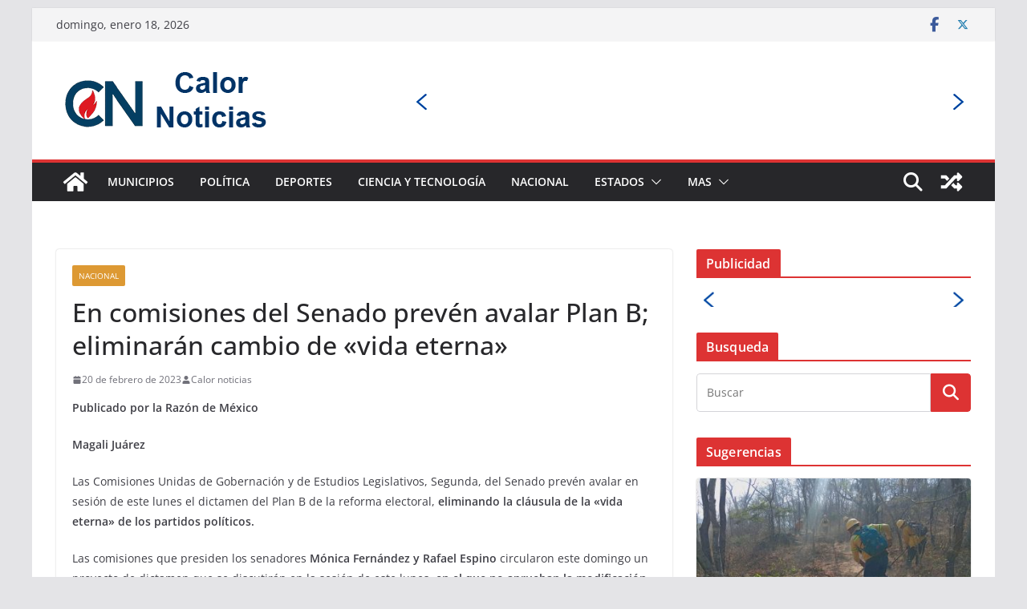

--- FILE ---
content_type: text/plain
request_url: https://www.google-analytics.com/j/collect?v=1&_v=j102&a=1126523835&t=pageview&_s=1&dl=https%3A%2F%2Fcalornoticias.mx%2Fen-comisiones-del-senado-preven-avalar-plan-b-eliminaran-cambio-de-vida-eterna&ul=en-us%40posix&dt=En%20comisiones%20del%20Senado%20prev%C3%A9n%20avalar%20Plan%20B%3B%20eliminar%C3%A1n%20cambio%20de%20%C2%ABvida%20eterna%C2%BB%20%E2%80%93%20Calor%20Noticias&sr=1280x720&vp=1280x720&_u=YADAAAABAAAAAC~&jid=777301501&gjid=591180188&cid=1716787043.1768792608&tid=UA-142331279-1&_gid=489185737.1768792609&_r=1&_slc=1&gtm=45He61e1n81KV589TFv9106400560za200zd9106400560&gcd=13l3l3l3l1l1&dma=0&tag_exp=103116026~103200004~104527906~104528501~104684208~104684211~105391252~115495938~115938466~115938468~117041587&z=2058722238
body_size: -423
content:
2,cG-3H4763R2G7,cG-44748P15EG,cG-CS7YXD23M6